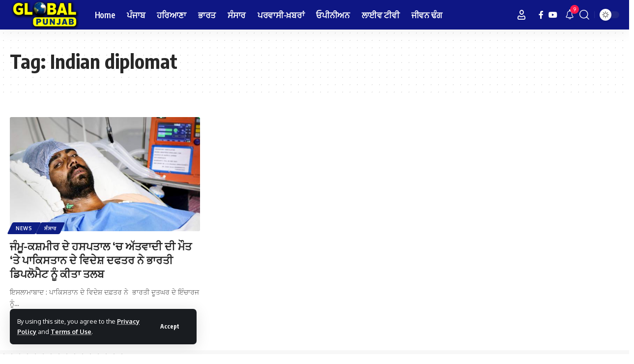

--- FILE ---
content_type: text/html; charset=utf-8
request_url: https://www.google.com/recaptcha/api2/aframe
body_size: 260
content:
<!DOCTYPE HTML><html><head><meta http-equiv="content-type" content="text/html; charset=UTF-8"></head><body><script nonce="EmLEnVEjSGYLt4ZDBfTf5A">/** Anti-fraud and anti-abuse applications only. See google.com/recaptcha */ try{var clients={'sodar':'https://pagead2.googlesyndication.com/pagead/sodar?'};window.addEventListener("message",function(a){try{if(a.source===window.parent){var b=JSON.parse(a.data);var c=clients[b['id']];if(c){var d=document.createElement('img');d.src=c+b['params']+'&rc='+(localStorage.getItem("rc::a")?sessionStorage.getItem("rc::b"):"");window.document.body.appendChild(d);sessionStorage.setItem("rc::e",parseInt(sessionStorage.getItem("rc::e")||0)+1);localStorage.setItem("rc::h",'1768750072635');}}}catch(b){}});window.parent.postMessage("_grecaptcha_ready", "*");}catch(b){}</script></body></html>